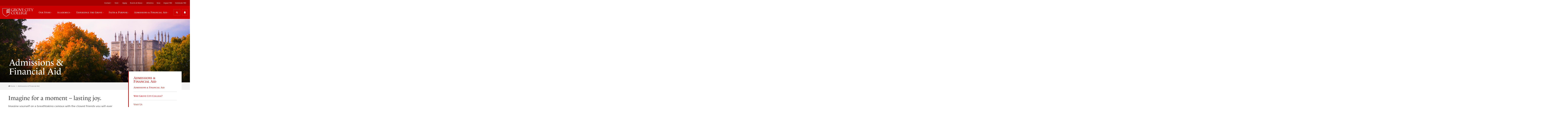

--- FILE ---
content_type: text/html; charset=utf-8
request_url: https://www.gcc.edu/Home/Admissions-Financial-Aid/financialaid
body_size: 86950
content:
<!DOCTYPE html>
<html  lang="en-US">
<head id="Head"><meta content="text/html; charset=UTF-8" http-equiv="Content-Type" />

<meta name="viewport" content="width=device-width, initial-scale=1.0">

<link rel="stylesheet" href="https://use.typekit.net/ici6coc.css">

<link rel="stylesheet" href="https://use.fontawesome.com/4fae62d6ea.css">

<!-- begin CBE code -->
<script>
    (function(a,b,c,d,e,f,g) {
    a[e] = a[e] || function() {(a[e].q = a[e].q || []).push(arguments)};f=b.createElement(c);
    g=b.getElementsByTagName(c)[0];f.async=1;f.src=d+"/cbe/cbe.js";g.parentNode.insertBefore(f,g);
    })(window,document,"script","https://cbe.capturehighered.net","_cbe");

    _cbe("create","e0d51135");
    _cbe("log","pageview");
</script>
<!-- end CBE code -->

<!-- Google Tag Manager -->
<script>(function(w,d,s,l,i){w[l]=w[l]||[];w[l].push({'gtm.start':
new Date().getTime(),event:'gtm.js'});var f=d.getElementsByTagName(s)[0],
j=d.createElement(s),dl=l!='dataLayer'?'&l='+l:'';j.async=true;j.src=
'https://www.googletagmanager.com/gtm.js?id='+i+dl;f.parentNode.insertBefore(j,f);
})(window,document,'script','dataLayer','GTM-P2XJBWZ');</script>
<!-- End Google Tag Manager -->

<!-- Google tag (gtag.js) -->
<script async src="https://www.googletagmanager.com/gtag/js?id=G-SDG851JYLH"></script>
<script>
  window.dataLayer = window.dataLayer || [];
  function gtag(){dataLayer.push(arguments);}
  gtag('js', new Date());

  gtag('config', 'G-SDG851JYLH');
</script>
<!-- End Google tag (gtag.js) -->
<title>
	Admissions & Financial Aid
</title><meta id="MetaDescription" name="DESCRIPTION" content="You&#39;ll get more than what you pay for." /><meta id="MetaRobots" name="ROBOTS" content="INDEX, FOLLOW" /><link href="/Resources/Shared/stylesheets/dnndefault/7.0.0/default.css?cdv=1222" type="text/css" rel="stylesheet"/><link href="/Resources/Search/SearchSkinObjectPreview.css?cdv=1222" type="text/css" rel="stylesheet"/><link href="/Portals/_default/skins/grove/skin.css?cdv=1222" type="text/css" rel="stylesheet"/><link href="/DesktopModules/EasyDNNnews/Templates/_default/Ozone/Ozone.css?cdv=1222" type="text/css" rel="stylesheet"/><link href="/Portals/0/portal.css?cdv=1222" type="text/css" rel="stylesheet"/><link href="/Portals/_default/skins/grove/DDRMenu/breadcrumb/breadcrumb.css?cdv=1222" type="text/css" rel="stylesheet"/><link href="/DesktopModules/EasyDNNNews/static/rateit/css/rateit.css?cdv=1222" type="text/css" rel="stylesheet"/><link href="/DesktopModules/EasyDNNNews/static/common/common.css?cdv=1222" type="text/css" rel="stylesheet"/><script src="/DesktopModules/EasyDNNNews/static/eds_jquery/eds_jq.js?cdv=1222" type="text/javascript"></script><script src="/Resources/libraries/jQuery/03_05_01/jquery.js?cdv=1222" type="text/javascript"></script><script src="/Resources/libraries/jQuery-Migrate/03_02_00/jquery-migrate.js?cdv=1222" type="text/javascript"></script><script src="/Resources/libraries/jQuery-UI/01_12_01/jquery-ui.js?cdv=1222" type="text/javascript"></script><link rel='SHORTCUT ICON' href='/Portals/0/favicon2.ico?ver=YAYNUauHSRuGuyTHR0TUjA%3d%3d' type='image/x-icon' /><meta name="eds__GmapsInitData" content="{&quot;instanceGlobal&quot;:&quot;EasyDnnSolutions1_1_instance&quot;,&quot;google&quot;:{&quot;maps&quot;:{&quot;api&quot;:{&quot;key&quot;:&quot;&quot;,&quot;libraries&quot;:[&quot;geometry&quot;,&quot;places&quot;]}}}}" /><script async type='text/javascript' src='https://dnnapi.com/analytics/js/2026256.js'></script><meta name="viewport" content="initial-scale=1.0,width=device-width" /></head>
<body id="Body">
    
    <form method="post" action="/Home/Admissions-Financial-Aid/financialaid" id="Form" enctype="multipart/form-data">
<div class="aspNetHidden">
<input type="hidden" name="__EVENTTARGET" id="__EVENTTARGET" value="" />
<input type="hidden" name="__EVENTARGUMENT" id="__EVENTARGUMENT" value="" />
<input type="hidden" name="__VIEWSTATE" id="__VIEWSTATE" value="r40cbSx1em726Mk7KLUGKgSXXnKpR9qj+wSbyaHLTk0cJrYYwAoN5f9v6q5tTXGww4aAYlz25rGQmxD28Ja3pLrvBAJHlKob/7R8TjTCppTjXwdL/CAP4m5z49AE2oHR4z1m1i/2KWiNjYe/nC+um0tj70C2H7A0Rl8vgN7+3BpcBwFKVLbGwu/hlIrRovl6jgWtvoCYI9HhTF8/u2CZRfohlp0g7L9Qs+k3Tjx+DfRFGvvqGLjcl7ExrRc+qrilvIwmEcCiNs73kZxkrM8KCVDebv7T34Q/PZNm9mVMa2aML4Nswae4kxZujvCozyltahXY1NKBLl7+oTKeorozBM1z4P7ASXLUX1VUNPfND3O2L8GwaIkWnVSMgc8Pk/UgNIme055z03ycrkDrkj5mBYWcbfk=" />
</div>

<script type="text/javascript">
//<![CDATA[
var theForm = document.forms['Form'];
if (!theForm) {
    theForm = document.Form;
}
function __doPostBack(eventTarget, eventArgument) {
    if (!theForm.onsubmit || (theForm.onsubmit() != false)) {
        theForm.__EVENTTARGET.value = eventTarget;
        theForm.__EVENTARGUMENT.value = eventArgument;
        theForm.submit();
    }
}
//]]>
</script>


<script src="/WebResource.axd?d=pynGkmcFUV0HBrEA_6dLNjkIOw0VpiNUBwt2OjmVqJcwBiO-FGHDmmBQHTM1&amp;t=638285921964787378" type="text/javascript"></script>


<script src="/ScriptResource.axd?d=NJmAwtEo3Io-YqBJ9v2sLVXnv6nko9rO5nvujHlTNskRouLI_O-P_p4lf-x1MT_2wiQO6ditr3FQX0N3fILSdqlhLfDdvoZs3NVBwBAH3BKLQ843Pa2ozl8cv7yORbSuf8baMg2&amp;t=13798092" type="text/javascript"></script>
<script src="/ScriptResource.axd?d=dwY9oWetJoK3AbdxoJPqoljy77W6aSoInOUiFM43e_16lpQsOAPwF9MuZqnKYTmo3-5foz6nMoFQ-z2cRIuwhsH4fEU57iWMyweMKYmV95q__Kj1EtB1gFBSuG2zcA-pLIGsTFHI7Z7NSz7R0&amp;t=13798092" type="text/javascript"></script>
<div class="aspNetHidden">

	<input type="hidden" name="__VIEWSTATEGENERATOR" id="__VIEWSTATEGENERATOR" value="CA0B0334" />
	<input type="hidden" name="__VIEWSTATEENCRYPTED" id="__VIEWSTATEENCRYPTED" value="" />
	<input type="hidden" name="__EVENTVALIDATION" id="__EVENTVALIDATION" value="uvFJQVley/vKJ9NSCH3MSOv1bkucPzf4uXI493+eWoWnXc9vOw0kUHHYIfm1Ng55nVRt0Farc//9bsjwkKAKGzd8xOogUvJAMFU8JxEXCi090QUoQFOPiRp5GnDxXWfz9yA/3YWx8a+/U6sJ7mQdAHwppp0=" />
</div><script src="/js/dnn.js?cdv=1222" type="text/javascript"></script><script src="/js/dnn.modalpopup.js?cdv=1222" type="text/javascript"></script><script src="/js/dnncore.js?cdv=1222" type="text/javascript"></script><script src="/Resources/Search/SearchSkinObjectPreview.js?cdv=1222" type="text/javascript"></script><script src="/js/dnn.servicesframework.js?cdv=1222" type="text/javascript"></script><script src="/DesktopModules/EasyDNNNews/static/rateit/js/jquery.rateit_2.2.js?cdv=1222" type="text/javascript"></script><script src="/DesktopModules/EasyDNNNews/static/EasyDnnSolutions/EasyDnnSolutions_1.1_2.2.js?cdv=1222" type="text/javascript"></script>
<script type="text/javascript">
//<![CDATA[
Sys.WebForms.PageRequestManager._initialize('ScriptManager', 'Form', [], [], [], 90, '');
//]]>
</script>

        
        
        



<!-- Google Tag Manager (noscript) -->
<noscript>
<iframe src="https://www.googletagmanager.com/ns.html?id=GTM-P2XJBWZ" height="0" width="0" style="display:none;visibility:hidden"></iframe>
</noscript>
<!-- End Google Tag Manager (noscript) -->

<div class="overflow">
    <header>
    <div class="secondary">
        <div class="wrapper">
            <a href="/" class="logo">
                <img src="/Portals/0/gcc-logo-primary-1x.png" alt="logo" class="logo__img" />
            </a>
            <!-- Secondary Navigation -->
            <!-- Secondary Navigation -->

<nav class="secondary__nav">
    <ul class="secondary__list">
  <li class="secondary__item" data-state="inactive"><a class="secondary__link" data-state="inactive" href="https://www.gcc.edu/Info/Contact">Contact</a><ul class="secondary__list--child" style="display: none;">
      <li class="secondary__item--child"><a class="secondary__link--child" href="https://www.gcc.edu/Info/Contact/Request-Information">Request Information</a></li>
      <li class="secondary__item--child"><a class="secondary__link--child" href="https://www.gcc.edu/Info/Contact/Staff-Directory">Staff Directory</a></li>
      <li class="secondary__item--child"><a class="secondary__link--child" href="https://www.gcc.edu/Home/Academics/Faculty-Directory">Faculty Directory</a></li>
      <li class="secondary__item--child"><a class="secondary__link--child" href="https://www.gcc.edu/Utility/Offices/Offices-of-Marketing-Communications/Media-Kit">Media Kit</a></li>
      <li class="secondary__item--child"><a class="secondary__link--child" href="https://www.gcc.edu/Info/Contact">Contact Us</a></li>
    </ul>
  </li>
  <li class="secondary__item" data-state="inactive"><a class="secondary__link" data-state="inactive" href="https://www.gcc.edu/Info/Visit">Visit</a><ul class="secondary__list--child" style="display: none;">
      <li class="secondary__item--child"><a class="secondary__link--child" href="https://www.gcc.edu/Info/Visit">Visit Us</a></li>
      <li class="secondary__item--child"><a class="secondary__link--child" href="https://www.gcc.edu/Info/Visit/Daily-Visit-Options">Daily Visit Options</a></li>
      <li class="secondary__item--child"><a class="secondary__link--child" href="https://www.gcc.edu/Info/Visit/Open-Houses">Open Houses</a></li>
      <li class="secondary__item--child"><a class="secondary__link--child" href="https://www.youvisit.com/tour/grovecitycollege">Virtual Tour</a></li>
      <li class="secondary__item--child"><a class="secondary__link--child" href="https://www.gcc.edu/Info/Visit/Group-Visit">Group Visit</a></li>
      <li class="secondary__item--child"><a class="secondary__link--child" href="https://www.gcc.edu/Info/Visit/Summer-Camps">Summer Camps</a></li>
      <li class="secondary__item--child"><a class="secondary__link--child" href="https://www.gcc.edu/Info/Visit/Meet-us-on-the-road">Meet us on the road</a></li>
      <li class="secondary__item--child"><a class="secondary__link--child" href="https://www.gcc.edu/Info/Visit/Driving-Directions">Driving Directions</a></li>
      <li class="secondary__item--child"><a class="secondary__link--child" href="http://www.gcc.edu/Portals/0/GCC-CampusMap.pdf">Campus Map</a></li>
      <li class="secondary__item--child"><a class="secondary__link--child" href="https://www.gcc.edu/Info/Visit/Accommodations">Accommodations</a></li>
      <li class="secondary__item--child"><a class="secondary__link--child" href="https://www.gcc.edu/Info/Visit/Dining">Dining</a></li>
      <li class="secondary__item--child"><a class="secondary__link--child" href="https://www.gcc.edu/Info/Visit/Regional-Attractions">Regional Attractions</a></li>
    </ul>
  </li>
  <li class="secondary__item" data-state="inactive"><a class="secondary__link" data-state="inactive" href="https://www.gcc.edu/Home/Admissions-Financial-Aid/Applying-to-Grove-City-College">Apply</a></li>
  <li class="secondary__item" data-state="inactive"><a class="secondary__link" data-state="inactive" href="https://www.gcc.edu/Info/Events-News">Events &amp; News</a><ul class="secondary__list--child" style="display: none;">
      <li class="secondary__item--child"><a class="secondary__link--child" href="https://www.gcc.edu/Info/Events-News">Events &amp; News</a></li>
      <li class="secondary__item--child"><a class="secondary__link--child" href="http://alumni.gcc.edu/s/1472/17/events.aspx?sid=1472&amp;gid=1&amp;pgid=1266">Alumni &amp; Friends Events</a></li>
      <li class="secondary__item--child"><a class="secondary__link--child" href="https://www.gcc.edu/Info/Events-News/Calendar">Calendar</a></li>
      <li class="secondary__item--child"><a class="secondary__link--child" href="https://www.gcc.edu/Info/Visit/Open-Houses">Open Houses</a></li>
      <li class="secondary__item--child"><a class="secondary__link--child" href="https://www.gcc.edu/Info/Events-News/Commencement-2026">Commencement 2026</a></li>
      <li class="secondary__item--child"><a class="secondary__link--child" href="https://www.gcc.edu/Info/Events-News/Commencement-Archive">Commencement Archive</a></li>
      <li class="secondary__item--child"><a class="secondary__link--child" href="https://www.gcc.edu/Info/Events-News/Student-Publications">Student Publications</a></li>
      <li class="secondary__item--child"><a class="secondary__link--child" href="https://www.gcc.edu/Utility/Offices/Offices-of-Marketing-Communications/Media-Coverage">Media Coverage</a></li>
      <li class="secondary__item--child"><a class="secondary__link--child" href="https://www.gcc.edu/Info/Events-News/News-Releases">News Releases</a></li>
      <li class="secondary__item--child"><a class="secondary__link--child" href="https://issuu.com/grovecitycollege/stacks/99fbe0dc411946b391de90047c479d2e">GeDunk Alumni Magazine</a></li>
      <li class="secondary__item--child"><a class="secondary__link--child" href="https://www.gcc.edu/Info/Events-News/Live-Recorded-Events">Live &amp; Recorded Events</a></li>
      <li class="secondary__item--child"><a class="secondary__link--child" href="https://www.gcc.edu/Info/Events-News/Life-of-the-Mind-Lectures">Life of the Mind Lectures</a></li>
    </ul>
  </li>
  <li class="secondary__item" data-state="inactive"><a class="secondary__link" data-state="inactive" href="http://athletics.gcc.edu/">Athletics</a></li>
  <li class="secondary__item" data-state="inactive"><a class="secondary__link" data-state="inactive" href="https://securelb.imodules.com/s/1472/index.aspx?sid=1472&amp;gid=1&amp;pgid=683&amp;cid=1644">Give</a></li>
  <li class="secondary__item" data-state="inactive"><a class="secondary__link" data-state="inactive" href="https://www.giving.gcc.edu/s/1472/23/home.aspx">Impact 150</a></li>
  <li class="secondary__item" data-state="inactive"><a class="secondary__link" data-state="inactive" href="https://www.gcc.edu/Celebrate-150">Celebrate 150</a></li>
</ul>
</nav>
        </div>
    </div>

    <div class="primary">
        <div class="wrapper">
            <a href="/" class="logo">
                <img src="/Portals/0/gcc-logo-primary-1x.png" alt="logo" class="logo__img" />
            </a>

            <!-- Primary Navigation -->
            <!-- Primary Navigation -->

<nav class="primary__nav">
    <ul class="primary__list">
  <div class="close-btn" data-state="inactive"><img srcset="/Portals/0/Images/close-icon-1x.png, /Portals/0/Images/close-icon-2x.png 2x" src="/Portals/0/Images/close-icon-1x.png.png" alt="close"></div>
  <li class="primary__item" data-state="inactive"><a class="primary__link" data-state="inactive" href="https://www.gcc.edu/Home/Our-Story">Our Story</a><div class="primary__list-wrapper" style="display: none;">
      <div class="primary__list-wrapper--child">
        <div class="primary__callout">
          <div class="primary__callout-title">Our Story</div>
          <div class="primary__callout-desc">Built on American values.</div><a class="btn-primary" href="https://www.gcc.edu/Home/Our-Story">
                                    Learn More
                                </a></div>
        <ul class="primary__list--child" style="display: none;">
          <li class="primary__item--child"><a class="primary__link--child" href="https://www.gcc.edu/Home/Our-Story/Distinctives">Our Distinctives</a></li>
          <li class="primary__item--child"><a class="primary__link--child" href="https://www.gcc.edu/Home/Our-Story/History">History</a></li>
          <li class="primary__item--child"><a class="primary__link--child" href="https://www.gcc.edu/Home/Our-Story/Faith-Freedom">Faith &amp; Freedom</a></li>
          <li class="primary__item--child"><a class="primary__link--child" href="https://www.gcc.edu/Home/Our-Story/By-the-Numbers">By the Numbers</a></li>
          <li class="primary__item--child"><a class="primary__link--child" href="https://www.gcc.edu/Home/Our-Story/Leadership-Teams">Leadership Teams</a></li>
          <li class="primary__item--child"><a class="primary__link--child" href="http://alumni.gcc.edu/s/1472/17/interior.aspx?sid=1472&amp;gid=1&amp;pgid=794">Our Alumni</a></li>
          <li class="primary__item--child"><a class="primary__link--child" href="https://www.gcc.edu/Home/Our-Story/The-Institute-for-Faith-Freedom">The Institute for Faith &amp; Freedom</a></li>
          <li class="primary__item--child"><a class="primary__link--child" href="https://www.gcc.edu/Center-Entrepreneurship-Innovation">Center for Entrepreneurship + Innovation</a></li>
          <li class="primary__item--child"><a class="primary__link--child" href="https://www.gcc.edu/Home/Our-Story/Center-for-Rural-Ministry">Center for Rural Ministry</a></li>
        </ul>
      </div>
    </div>
  </li>
  <li class="primary__item" data-state="inactive"><a class="primary__link" data-state="inactive" href="https://www.gcc.edu/Home/Academics">Academics</a><div class="primary__list-wrapper" style="display: none;">
      <div class="primary__list-wrapper--child">
        <div class="primary__callout">
          <div class="primary__callout-title">Academics</div>
          <div class="primary__callout-desc">Educating the entire you.</div><a class="btn-primary" href="https://www.gcc.edu/Home/Academics">
                                    Learn More
                                </a></div>
        <ul class="primary__list--child" style="display: none;">
          <li class="primary__item--child"><a class="primary__link--child" href="https://www.gcc.edu/Home/Academics/Majors-Departments">Majors &amp; Departments</a></li>
          <li class="primary__item--child"><a class="primary__link--child" href="https://www.gcc.edu/Home/Academics/Grad-School-Prep">Grad School Prep</a></li>
          <li class="primary__item--child"><a class="primary__link--child" href="https://www.gcc.edu/Home/Academics/Study-Abroad-Programs">Study Abroad Programs</a></li>
          <li class="primary__item--child"><a class="primary__link--child" href="https://www.gcc.edu/Home/Academics/Graduate-Online-Programs">Graduate &amp; Online Programs</a></li>
          <li class="primary__item--child"><a class="primary__link--child" href="https://www.gcc.edu/Home/Academics/Faculty-Directory">Faculty Directory</a></li>
          <li class="primary__item--child"><a class="primary__link--child" href="https://www.gcc.edu/Home/Academics/Academic-Resource-Center">Academic Resource Center</a></li>
          <li class="primary__item--child"><a class="primary__link--child" href="https://www.gcc.edu/Home/Academics/Accreditations-Affiliations">Accreditations &amp; Affiliations</a></li>
          <li class="primary__item--child"><a class="primary__link--child" href="https://www.gcc.edu/Utility/Offices/Registrar/Transcript-Request">Request a Transcript</a></li>
          <li class="primary__item--child"><a class="primary__link--child" href="https://www.gcc.edu/Home/Admissions-Financial-Aid/Applying-to-Grove-City-College/How-To-Apply/Dual-Enrollment-Program">Dual Enrollment Program</a></li>
          <li class="primary__item--child"><a class="primary__link--child" href="https://www.gcc.edu/Utility/Offices/Registrar/Undergraduate-Online-Courses">Online Courses</a></li>
        </ul>
      </div>
    </div>
  </li>
  <li class="primary__item" data-state="inactive"><a class="primary__link" data-state="inactive" href="https://www.gcc.edu/Home/Experience-the-Grove">Experience the Grove</a><div class="primary__list-wrapper" style="display: none;">
      <div class="primary__list-wrapper--child">
        <div class="primary__callout">
          <div class="primary__callout-title">Experience the Grove</div>
          <div class="primary__callout-desc">A community so unique, we have our own name.</div><a class="btn-primary" href="https://www.gcc.edu/Home/Experience-the-Grove">
                                    Learn More
                                </a></div>
        <ul class="primary__list--child" style="display: none;">
          <li class="primary__item--child"><a class="primary__link--child" href="https://www.gcc.edu/Home/Experience-the-Grove/Organizations-Clubs">Organizations &amp; Clubs</a></li>
          <li class="primary__item--child"><a class="primary__link--child" href="https://www.gcc.edu/Home/Experience-the-Grove/Campus-Life">Campus Life</a></li>
          <li class="primary__item--child"><a class="primary__link--child" href="http://athletics.gcc.edu/">Athletics</a></li>
          <li class="primary__item--child"><a class="primary__link--child" href="https://www.gcc.edu/Home/Experience-Grove/Facilities">Facilities</a></li>
          <li class="primary__item--child"><a class="primary__link--child" href="https://www.youvisit.com/tour/grovecitycollege">Virtual Tour</a></li>
        </ul>
      </div>
    </div>
  </li>
  <li class="primary__item" data-state="inactive"><a class="primary__link" data-state="inactive" href="https://www.gcc.edu/Home/Faith-Purpose">Faith &amp; Purpose</a><div class="primary__list-wrapper" style="display: none;">
      <div class="primary__list-wrapper--child">
        <div class="primary__callout">
          <div class="primary__callout-title">Faith &amp; Purpose</div>
          <div class="primary__callout-desc">Who will you become?</div><a class="btn-primary" href="https://www.gcc.edu/Home/Faith-Purpose">
                                    Learn More
                                </a></div>
        <ul class="primary__list--child" style="display: none;">
          <li class="primary__item--child"><a class="primary__link--child" href="https://www.gcc.edu/Home/Faith-Purpose/Christian-Formation">Christian Formation</a></li>
          <li class="primary__item--child"><a class="primary__link--child" href="https://www.gcc.edu/Home/Faith-Purpose/Find-Your-Calling">Find Your Calling</a></li>
          <li class="primary__item--child"><a class="primary__link--child" href="https://vimeo.com/showcase/11072383">Chapel Livestream</a></li>
          <li class="primary__item--child"><a class="primary__link--child" href="https://www.gcc.edu/Home/Our-Story/Faith-Freedom/Vision-Mission-Values">Vision, Mission &amp; Values</a></li>
          <li class="primary__item--child"><a class="primary__link--child" href="https://www.gcc.edu/Home/Our-Story/Faith-Freedom/Statement-of-Faith">Statement of Faith</a></li>
        </ul>
      </div>
    </div>
  </li>
  <li data-state="inactive" class="current"><a class="primary__link" data-state="inactive" href="https://www.gcc.edu/Home/Admissions-Financial-Aid">Admissions &amp; Financial Aid</a><div class="primary__list-wrapper" style="display: none;">
      <div class="primary__list-wrapper--child">
        <div class="primary__callout">
          <div class="primary__callout-title">Admissions &amp; Financial Aid</div>
          <div class="primary__callout-desc">You'll get more than what you pay for.</div><a class="btn-primary" href="https://www.gcc.edu/Home/Admissions-Financial-Aid">
                                    Learn More
                                </a></div>
        <ul class="primary__list--child" style="display: none;">
          <li class="primary__item--child"><a class="primary__link--child" href="https://www.gcc.edu/Home/Admissions-Financial-Aid">Admissions &amp; Financial Aid</a></li>
          <li class="primary__item--child"><a class="primary__link--child" href="https://www.gcc.edu/Home/Our-Story/Our-Distinctives/Why-Grove-City-College">Why Grove City College?</a></li>
          <li class="primary__item--child"><a class="primary__link--child" href="https://www.gcc.edu/Info/Visit">Visit Us</a></li>
          <li class="primary__item--child"><a class="primary__link--child" href="https://www.gcc.edu/Home/Admissions-Financial-Aid/Financial-Aid-Scholarships">Financial Aid &amp; Scholarships</a></li>
          <li class="primary__item--child"><a class="primary__link--child" href="https://www.gcc.edu/Home/Admissions-Financial-Aid/Applying-to-Grove-City-College">Applying to Grove City College</a></li>
          <li class="primary__item--child"><a class="primary__link--child" href="https://www.gcc.edu/Utility/Info-For/New-Students/Accepted-Students">Accepted Students</a></li>
          <li class="primary__item--child"><a class="primary__link--child" href="https://www.gcc.edu/Home/Admissions-Financial-Aid/Applying-to-Grove-City-College/How-To-Apply/Dual-Enrollment-Program">Dual Enrollment Program</a></li>
          <li class="primary__item--child"><a class="primary__link--child" href="https://www.gcc.edu/Utility/Offices/Registrar/Undergraduate-Online-Courses">Online Courses</a></li>
          <li class="primary__item--child"><a class="primary__link--child" href="https://www.gcc.edu/Home/Admissions-Financial-Aid/College-Search-Resources">College Search Resources</a></li>
          <li class="primary__item--child"><a class="primary__link--child" href="https://www.gcc.edu/Home/Admissions-Financial-Aid/Meet-the-Admissions-Staff">Meet the Admissions Staff</a></li>
        </ul>
      </div>
    </div>
  </li>
</ul>
</nav>
            <div class="search-utility-wrapper">
                <div id="dnn_HeaderSearchUtilityPane"><div class="DnnModule DnnModule-DNN_HTML DnnModule-1670 DnnVersionableControl"><a name="1670"></a><div id="dnn_ctr1670_ContentPane" class="clearfix module-clean"><!-- Start_Module_1670 --><div id="dnn_ctr1670_ModuleContent" class="DNNModuleContent ModDNNHTMLC">
	<div id="dnn_ctr1670_HtmlModule_lblContent"><div class="search-btn search-utility__btn" data-state="inactive">
	<i class="fa fa-search" aria-hidden="true"></i>
	<span class="search-btn__label">Search</span>
</div>
<div class="utility-btn" data-state="inactive">
	<i class="fa fa-user" aria-hidden="true"></i>
</div>
<div class="utility-btn-mobile search-utility__btn" data-state="inactive">
	<i class="fa fa-user" aria-hidden="true"></i>
</div>
<div class="menu-btn utility-btn-mobile search-utility__btn" data-state="inactive">
	<i class="fa fa-bars" aria-hidden="true"></i>
</div></div>




</div><!-- End_Module_1670 --></div>

















</div></div>
            </div>
        </div>
    </div>

    <!-- searchbox -->
    <div class="searchbox" role="search" data-state="inactive">
        <div class="wrapper">
            <label for="search_term" class="searchbox__label">Site Search</label>
            <span id="dnn_dnnSearch_ClassicSearch">
    
    
    <span class="searchInputContainer" data-moreresults="See More Results" data-noresult="No Results Found">
        <input name="dnn$dnnSearch$txtSearch" type="text" maxlength="255" size="20" id="dnn_dnnSearch_txtSearch" class="NormalTextBox" aria-label="Search" autocomplete="off" placeholder="Search..." />
        <a class="dnnSearchBoxClearText" title="Clear search text"></a>
    </span>
    <a id="dnn_dnnSearch_cmdSearch" class="SkinObject" href="javascript:__doPostBack(&#39;dnn$dnnSearch$cmdSearch&#39;,&#39;&#39;)">Search</a>
</span>


<script type="text/javascript">
    $(function() {
        if (typeof dnn != "undefined" && typeof dnn.searchSkinObject != "undefined") {
            var searchSkinObject = new dnn.searchSkinObject({
                delayTriggerAutoSearch : 400,
                minCharRequiredTriggerAutoSearch : 2,
                searchType: 'S',
                enableWildSearch: true,
                cultureCode: 'en-US',
                portalId: -1
                }
            );
            searchSkinObject.init();
            
            
            // attach classic search
            var siteBtn = $('#dnn_dnnSearch_SiteRadioButton');
            var webBtn = $('#dnn_dnnSearch_WebRadioButton');
            var clickHandler = function() {
                if (siteBtn.is(':checked')) searchSkinObject.settings.searchType = 'S';
                else searchSkinObject.settings.searchType = 'W';
            };
            siteBtn.on('change', clickHandler);
            webBtn.on('change', clickHandler);
            
            
        }
    });
</script>

            <div id="dnn_HeaderQuickLinksPane"><div class="DnnModule DnnModule-DNN_HTML DnnModule-1684 DnnVersionableControl"><a name="1684"></a><div id="dnn_ctr1684_ContentPane" class="clearfix module-clean"><!-- Start_Module_1684 --><div id="dnn_ctr1684_ModuleContent" class="DNNModuleContent ModDNNHTMLC">
	<div id="dnn_ctr1684_HtmlModule_lblContent"><ul class="quick-links">
	<li class="quick-links__item">
	Top Searches:
	</li>
	<li class="quick-links__item">
	<a class="quick-links__link" href="/Home/Academics/Majors-Departments">
	Programs
	</a>
	</li>
	<li class="quick-links__item">
	<a class="quick-links__link" href="http://athletics.gcc.edu/" target="_blank">
	Athletics
	</a>
	</li>
	<li class="quick-links__item">
	<a class="quick-links__link" href="http://www.youvisit.com/tour/grovecitycollege?tourid=tour1_10_05_15_71415&pl=v&m_prompt=1" target="_blank">
	Virtual Tour
	</a>
	</li>
	<li class="quick-links__item">
	<a class="quick-links__link" href="/Home/Academics/Faculty-Directory">
	Faculty Directory
	</a>
	</li>
</ul></div>




</div><!-- End_Module_1684 --></div>

















</div></div>
        </div>
    </div>

    <div class="utility">
        <div class="wrapper">
            <!-- Utility Navigation -->
            <!-- Utility Navigation -->

<nav class="utility__nav">
	<ul class="utility__list" data-state="active">
  <div class="close-btn" data-state="inactive"><img srcset="/Portals/0/Images/close-icon-1x.png, /Portals/0/Images/close-icon-2x.png 2x" src="/Portals/0/Images/close-icon-1x.png.png" alt="close"></div>
  <li class="utility__item" data-state="inactive"><a class="utility__link" data-state="inactive" href="https://www.gcc.edu/Utility/Portals">Portals</a><ul class="utility__list--child">
      <li class="utility__item--child"><a class="utility__link--child" href="https://my.gcc.edu/ics">My GCC</a></li>
      <li class="utility__item--child"><a class="utility__link--child" href="http://alumni.gcc.edu/s/1472/start.aspx">Alumni Login</a></li>
    </ul>
  </li>
  <li class="utility__item" data-state="inactive"><a class="utility__link" data-state="inactive" href="https://www.gcc.edu/Utility/Info-For">Info For</a><ul class="utility__list--child">
      <li class="utility__item--child"><a class="utility__link--child" href="https://www.gcc.edu/Utility/Info-For/Parents-Guardians">Parents &amp; Guardians</a></li>
      <li class="utility__item--child"><a class="utility__link--child" href="http://alumni.gcc.edu/s/1472/start.aspx">Alumni &amp; Friends</a></li>
      <li class="utility__item--child"><a class="utility__link--child" href="http://www.giving.gcc.edu">Donors</a></li>
      <li class="utility__item--child"><a class="utility__link--child" href="https://www.gcc.edu/Utility/Info-For/Educators">Educators</a></li>
      <li class="utility__item--child"><a class="utility__link--child" href="https://www.gcc.edu/Utility/Info-For/Employers">Employers</a></li>
      <li class="utility__item--child"><a class="utility__link--child" href="https://www.gcc.edu/Utility/Info-For/New-Students">New Students</a></li>
    </ul>
  </li>
  <li class="utility__item" data-state="inactive"><a class="utility__link" data-state="inactive" href="https://www.gcc.edu/Utility/Offices">Offices</a><ul class="utility__list--child">
      <li class="utility__item--child"><a class="utility__link--child" href="https://www.gcc.edu/Utility/Offices/Institutional-Advancement">Institutional Advancement</a></li>
      <li class="utility__item--child"><a class="utility__link--child" href="https://www.gcc.edu/Utility/Offices/Bookstore">Bookstore</a></li>
      <li class="utility__item--child"><a class="utility__link--child" href="https://www.gcc.edu/Utility/Offices/Registrar">Registrar</a></li>
      <li class="utility__item--child"><a class="utility__link--child" href="https://www.gcc.edu/Utility/Offices/Office-of-Admissions">Office of Admissions</a></li>
      <li class="utility__item--child"><a class="utility__link--child" href="https://www.gcc.edu/Utility/Offices/Office-of-Financial-Aid">Office of Financial Aid</a></li>
      <li class="utility__item--child"><a class="utility__link--child" href="https://www.gcc.edu/Utility/Offices/Office-of-Career-Services">Office of Career Services</a></li>
      <li class="utility__item--child"><a class="utility__link--child" href="https://www.gcc.edu/Utility/Offices/Stan-Karen-Johnson-Office-of-Global-Programs">Stan &amp; Karen Johnson Office of Global Programs</a></li>
      <li class="utility__item--child"><a class="utility__link--child" href="https://www.gcc.edu/Utility/Offices/Imago-Dei-Office">Imago Dei Office</a></li>
      <li class="utility__item--child"><a class="utility__link--child" href="https://www.gcc.edu/Utility/Offices/Offices-of-Marketing-Communications">Offices of Marketing &amp; Communications</a></li>
      <li class="utility__item--child"><a class="utility__link--child" href="https://www.gcc.edu/Utility/Offices/Information-Technology-Services">Information Technology Services (ITS)</a></li>
      <li class="utility__item--child"><a class="utility__link--child" href="https://www.gcc.edu/Utility/Offices/Residence-Life">Residence Life</a></li>
      <li class="utility__item--child"><a class="utility__link--child" href="https://www.gcc.edu/Utility/Offices/Zerbe-Health-Wellness-Center">Zerbe Health &amp; Wellness Center</a></li>
      <li class="utility__item--child"><a class="utility__link--child" href="https://www.gcc.edu/Utility/Offices/Counseling-Center">Counseling Center</a></li>
    </ul>
  </li>
</ul>
</nav>
        </div>
    </div>

</header>
    <main class="landing-page">	
        <!-- Hero -->
        <section>
            <div class="hero">
                <div id="dnn_BasicPageHeroPane"><div class="DnnModule DnnModule-Visualizer DnnModule-1875 DnnVersionableControl"><a name="1875"></a><div id="dnn_ctr1875_ContentPane" class="clearfix module-clean"><!-- Start_Module_1875 --><div id="dnn_ctr1875_ModuleContent" class="DNNModuleContent ModVisualizerC">
	<div id="dnn_ctr1875_View_ScopeWrapper" data-mid="1875" data-vid="6bbe01b5-9c3f-4c76-b6e6-389540a01e67" data-dnn-content-items="{&quot;vi&quot;:&quot;6bbe01b5-9c3f-4c76-b6e6-389540a01e67&quot;,&quot;ci&quot;:[&quot;ce1c1f9f-f0f0-49e6-bd5c-29b0c6f8f768&quot;]}"><picture class="hero__picture">    <source srcset="https://www.gcc.edu/LinkClick.aspx?fileticket=_KteU0_cRPk%3d&amp;portalid=0" media="(max-width: 360px)">    <img srcset="https://www.gcc.edu/LinkClick.aspx?fileticket=ClrXmSDqgic%3d&amp;portalid=0" alt="Alt"></picture><div class="content">    <div class="hero__copy">        <h1 class="hero__copy__headline">Admissions &amp; Financial Aid</h1>    </div></div></div>
</div><!-- End_Module_1875 --></div>

















</div></div>
            </div>
        </section>

        <nav class="breadcrumbs">
    <div class="wrapper">
        <ul class="breadcrumbs__list">
  <li class="breadcrumbs__item"><a href="https://www.gcc.edu/" class="breadcrumbs__link">Home</a></li>
  <li class="breadcrumbs__item"><a href="https://www.gcc.edu/Home/Admissions-Financial-Aid" class="breadcrumbs__link">Admissions &amp; Financial Aid</a></li>
</ul>
    </div>
</nav>


        <section class="content extra-bottom-padding">
            <!-- sidebar -->
            <aside class="sidebar sidebar--top-level sticky">
                <ul class="sidebar__list">
                    <li class="sidebar__item">
                        <a class="sidebar__link" data-state="inactive" href="http://www.gcc.edu/Home/Admissions-Financial-Aid/financialaid">Admissions & Financial Aid</a>
                        <button class="sidebar__link--toggle sidebar__link--toggle--parent js-sidebar__link--toggle fa-toogle-arrow" data-state="inactive"></button>
                        <ul class="sidebar__list--child">
  <li class="sidebar__item--child"><a class="sidebar__link--child sidebar__link--child--parent" href="https://www.gcc.edu/Home/Admissions-Financial-Aid">Admissions &amp; Financial Aid</a><button class="sidebar__link--toggle js-sidebar__link--toggle fa-toogle-arrow" data-state="inactive"></button></li>
  <li class="sidebar__item--child"><a class="sidebar__link--child sidebar__link--child--parent" href="https://www.gcc.edu/Home/Our-Story/Our-Distinctives/Why-Grove-City-College">Why Grove City College?</a><button class="sidebar__link--toggle js-sidebar__link--toggle fa-toogle-arrow" data-state="inactive"></button></li>
  <li class="sidebar__item--child"><a class="sidebar__link--child sidebar__link--child--parent" href="https://www.gcc.edu/Info/Visit">Visit Us</a><button class="sidebar__link--toggle js-sidebar__link--toggle fa-toogle-arrow" data-state="inactive"></button></li>
  <li class="sidebar__item--child"><a class="sidebar__link--child sidebar__link--child--parent" href="https://www.gcc.edu/Home/Admissions-Financial-Aid/Financial-Aid-Scholarships">Financial Aid &amp; Scholarships</a><button class="sidebar__link--toggle js-sidebar__link--toggle fa-toogle-arrow" data-state="inactive"></button><ul class="sidebar__list--child-tertiary">
      <li class="sidebar__item--child-tertiary"><a class="sidebar__link--child-tertiary" href="https://www.gcc.edu/Home/Admissions-Financial-Aid/Financial-Aid-Scholarships/Types-Aid">Types of Aid</a></li>
      <li class="sidebar__item--child-tertiary"><a class="sidebar__link--child-tertiary" href="https://www.gcc.edu/Home/Admissions-Financial-Aid/Financial-Aid-Scholarships/How-We-Price-Differently">How We Price Differently</a></li>
      <li class="sidebar__item--child-tertiary"><a class="sidebar__link--child-tertiary" href="https://www.gcc.edu/Home/Admissions-Financial-Aid/Financial-Aid-Scholarships/Financial-Aid-Information">Financial Aid Information</a></li>
      <li class="sidebar__item--child-tertiary"><a class="sidebar__link--child-tertiary" href="https://www.gcc.edu/Home/Admissions-Financial-Aid/Financial-Aid-Scholarships/Statement-on-Federal-Funding">Statement on Federal Funding</a></li>
      <li class="sidebar__item--child-tertiary"><a class="sidebar__link--child-tertiary" href="https://www.gcc.edu/Home/Admissions-Financial-Aid/Financial-Aid-Scholarships/Cost-of-Attendance">Cost of Attendance</a></li>
      <li class="sidebar__item--child-tertiary"><a class="sidebar__link--child-tertiary" href="https://www.gcc.edu/Home/Admissions-Financial-Aid/Financial-Aid-Scholarships/Net-Price-Calculator">Net Price Calculator</a></li>
      <li class="sidebar__item--child-tertiary"><a class="sidebar__link--child-tertiary" href="https://www.gcc.edu/Home/Admissions-Financial-Aid/Financial-Aid-Scholarships/529-Plans">529 Plans</a></li>
      <li class="sidebar__item--child-tertiary"><a class="sidebar__link--child-tertiary" href="https://www.gcc.edu/Home/Admissions-Financial-Aid/Financial-Aid-Scholarships/Student-Accounts">Student Accounts</a></li>
      <li class="sidebar__item--child-tertiary"><a class="sidebar__link--child-tertiary" href="https://www.gcc.edu/Home/Admissions-Financial-Aid/Financial-Aid-Scholarships/No-Fee-Technology-Package">No-Fee Technology Package</a></li>
      <li class="sidebar__item--child-tertiary"><a class="sidebar__link--child-tertiary" href="https://www.gcc.edu/Home/Admissions-Financial-Aid/Financial-Aid-Scholarships/FAQ">FAQ</a></li>
    </ul>
  </li>
  <li class="sidebar__item--child"><a class="sidebar__link--child sidebar__link--child--parent" href="https://www.gcc.edu/Home/Admissions-Financial-Aid/Applying-to-Grove-City-College">Applying to Grove City College</a><button class="sidebar__link--toggle js-sidebar__link--toggle fa-toogle-arrow" data-state="inactive"></button><ul class="sidebar__list--child-tertiary">
      <li class="sidebar__item--child-tertiary"><a class="sidebar__link--child-tertiary" href="https://www.gcc.edu/Home/Admissions-Financial-Aid/Applying-to-Grove-City-College/How-To-Apply">How To Apply</a></li>
      <li class="sidebar__item--child-tertiary"><a class="sidebar__link--child-tertiary" href="https://www.gcc.edu/Info/Visit/Daily-Visit-Options/Interview">Schedule an Interview</a></li>
      <li class="sidebar__item--child-tertiary"><a class="sidebar__link--child-tertiary" href="https://www.gcc.edu/Info/Visit/Open-Houses">Open Houses</a></li>
      <li class="sidebar__item--child-tertiary"><a class="sidebar__link--child-tertiary" href="https://www.gcc.edu/Home/Admissions-Financial-Aid/Applying-to-Grove-City-College/Quick-Links">Quick Links</a></li>
    </ul>
  </li>
  <li class="sidebar__item--child"><a class="sidebar__link--child sidebar__link--child--parent" href="https://www.gcc.edu/Utility/Info-For/New-Students/Accepted-Students">Accepted Students</a><button class="sidebar__link--toggle js-sidebar__link--toggle fa-toogle-arrow" data-state="inactive"></button></li>
  <li class="sidebar__item--child"><a class="sidebar__link--child sidebar__link--child--parent" href="https://www.gcc.edu/Home/Admissions-Financial-Aid/Applying-to-Grove-City-College/How-To-Apply/Dual-Enrollment-Program">Dual Enrollment Program</a><button class="sidebar__link--toggle js-sidebar__link--toggle fa-toogle-arrow" data-state="inactive"></button><ul class="sidebar__list--child-tertiary">
      <li class="sidebar__item--child-tertiary"><a class="sidebar__link--child-tertiary" href="https://www.gcc.edu/Home/Admissions-Financial-Aid/Dual-Enrollment-Program/Dual-Enrollment-Annual-Course-List">Dual Enrollment Annual Course List</a></li>
    </ul>
  </li>
  <li class="sidebar__item--child"><a class="sidebar__link--child sidebar__link--child--parent" href="https://www.gcc.edu/Utility/Offices/Registrar/Undergraduate-Online-Courses">Online Courses</a><button class="sidebar__link--toggle js-sidebar__link--toggle fa-toogle-arrow" data-state="inactive"></button></li>
  <li class="sidebar__item--child"><a class="sidebar__link--child sidebar__link--child--parent" href="https://www.gcc.edu/Home/Admissions-Financial-Aid/College-Search-Resources">College Search Resources</a><button class="sidebar__link--toggle js-sidebar__link--toggle fa-toogle-arrow" data-state="inactive"></button><ul class="sidebar__list--child-tertiary">
      <li class="sidebar__item--child-tertiary"><a class="sidebar__link--child-tertiary" href="https://www.gcc.edu/Home/Admissions-Financial-Aid/College-Search-Resources/Get-to-know-Grove-City-College">Get to know Grove City College</a></li>
      <li class="sidebar__item--child-tertiary"><a class="sidebar__link--child-tertiary" href="https://www.gcc.edu/Home/Admissions-Financial-Aid/College-Search-Resources/Personalized-Visit-Options">Personalized Visit Options</a></li>
    </ul>
  </li>
  <li class="sidebar__item--child"><a class="sidebar__link--child sidebar__link--child--parent" href="https://www.gcc.edu/Home/Admissions-Financial-Aid/Meet-the-Admissions-Staff">Meet the Admissions Staff</a><button class="sidebar__link--toggle js-sidebar__link--toggle fa-toogle-arrow" data-state="inactive"></button></li>
</ul>
                    </li>
                </ul>
               
            </aside>

            <!-- start content -->
            <!-- Intro Copy -->
            <section class="content--sidebar no-top-padding">
                <div class="wrapper">
                    <div class="intro-copy">
                        <div id="dnn_ContentPane"><div class="DnnModule DnnModule-Visualizer DnnModule-1876 DnnVersionableControl"><a name="1876"></a><div id="dnn_ctr1876_ContentPane" class="clearfix module-clean"><!-- Start_Module_1876 --><div id="dnn_ctr1876_ModuleContent" class="DNNModuleContent ModVisualizerC">
	<div id="dnn_ctr1876_View_ScopeWrapper" data-mid="1876" data-vid="5cb03ea6-ff63-4315-91f0-91c1f5ed5a05" data-dnn-content-items="{&quot;vi&quot;:&quot;5cb03ea6-ff63-4315-91f0-91c1f5ed5a05&quot;,&quot;ci&quot;:[&quot;e1c32ffe-21c3-404d-85a6-8dd011cd39b5&quot;]}"><h2 class="intro-copy__headline">Imagine for a moment – lasting joy.</h2><p class="intro-copy__desc">    Imagine yourself on a breathtaking campus with the closest friends you will ever make. Your faith grows while exceptional faculty mentors encourage you to pursue Truth freely. Seniors share the news of their acceptances to distinguished graduate schools, and leading corporations are recruiting for interns and full-time employees at your nationally ranked career services office. <br /><br />As you discover your unique calling, you realize you are becoming equipped to impact God’s kingdom. Friends invite you to a mission trip info meeting, a conference championship game, a fine arts performance, a guest lecture, and a coffee house concert in the Student Union. Later, you attend student-led worship where moonlight streams through the stained glass, and you end your day enriched, stronger, joyful. You made the right college choice. Through four intentional years integrating faith, learning, and living, you are preparing for a lifetime of faithful focus and — ultimately — a life of lasting joy.<br /><br />We invite you to open the door by applying for admission, scholarships, and financial aid. As you enter this exciting time of exploration to find your purpose, we’re eager to see you thrive at Grove City College.</p></div>
</div><!-- End_Module_1876 --></div>

















</div><div class="DnnModule DnnModule-Visualizer DnnModule-4896 DnnVersionableControl"><a name="4896"></a><div id="dnn_ctr4896_ContentPane" class="clearfix module-clean"><!-- Start_Module_4896 --><div id="dnn_ctr4896_ModuleContent" class="DNNModuleContent ModVisualizerC">
	<div id="dnn_ctr4896_View_ScopeWrapper" data-mid="4896" data-vid="d5c460ed-aecb-4fb7-b63c-3c7037a3e679" data-dnn-content-items="{&quot;vi&quot;:&quot;d5c460ed-aecb-4fb7-b63c-3c7037a3e679&quot;,&quot;ci&quot;:[&quot;64c0301e-af8d-4af7-90af-276ccd726d11&quot;]}"><p><a class="btn-primary" href="/Home/Admissions-Financial-Aid/Applying-to-Grove-City-College">Apply</a><a class="btn-secondary" href="/info/visit">Visit</a></p></div>
</div><!-- End_Module_4896 --></div>

















</div></div>
                    </div>
                </div>
            </section>

            <!-- 1-column tout -->
            <section class="content--sidebar">
                <div class="wrapper">
                    <div class="row cards cards--2">
                        <div id="dnn_BasicPageSectionPane"><div class="DnnModule DnnModule-Visualizer DnnModule-4268 DnnVersionableControl"><a name="4268"></a><div id="dnn_ctr4268_ContentPane" class="clearfix module-clean"><!-- Start_Module_4268 --><div id="dnn_ctr4268_ModuleContent" class="DNNModuleContent ModVisualizerC">
	<div id="dnn_ctr4268_View_ScopeWrapper" data-mid="4268" data-vid="02aeaec8-43b0-4805-964c-fc52fda6ec69" data-dnn-content-items="{&quot;vi&quot;:&quot;02aeaec8-43b0-4805-964c-fc52fda6ec69&quot;,&quot;ci&quot;:[&quot;178e1c80-0d11-443d-822d-5423ca921298&quot;]}"><h3 class="tout__title">Student &amp; Alumni Stories</h3></div>
</div><!-- End_Module_4268 --></div>

















</div><div class="DnnModule DnnModule-Visualizer DnnModule-4847 DnnVersionableControl"><a name="4847"></a><div id="dnn_ctr4847_ContentPane" class="clearfix module-clean"><!-- Start_Module_4847 --><div id="dnn_ctr4847_ModuleContent" class="DNNModuleContent ModVisualizerC">
	<div id="dnn_ctr4847_View_ScopeWrapper" data-mid="4847" data-vid="72737f0f-4bad-4721-a01d-7eb452aff3a8" data-dnn-content-items="{&quot;vi&quot;:&quot;72737f0f-4bad-4721-a01d-7eb452aff3a8&quot;,&quot;ci&quot;:[&quot;8ebb260a-12b6-4494-a6d4-88bcee166690&quot;]}"><p><p>It’s easy to identify a Grover: they're pursuing their passions and calling in life. We’ve rounded up a few of our favorite student, alumni, and faculty stories of success and saved a spot for yours!</p><p><a href="/Home/Academics/Student-Alumni-Stories">Read more Student & Alumni Stories</a></p></p></div>
</div><!-- End_Module_4847 --></div>

















</div><div class="DnnModule DnnModule-EasyDNNnews DnnModule-1877"><a name="1877"></a><div id="dnn_ctr1877_ContentPane" class="clearfix module-clean"><!-- Start_Module_1877 --><div id="dnn_ctr1877_ModuleContent" class="DNNModuleContent ModEasyDNNnewsC">
	

<script type="text/javascript">
	/*<![CDATA[*/
	
	
	
	
	
	
	
	
	
	
	

	eds3_5_jq(function ($) {
		if (typeof edn_fluidvids != 'undefined')
			edn_fluidvids.init({
				selector: ['.edn_fluidVideo iframe'],
				players: ['www.youtube.com', 'player.vimeo.com']
			});
		
		
		

	});
	/*]]>*/
</script>



<div class="eds_news_module_1877 news eds_subCollection_news eds_news_Ozone eds_template_List_Article_Student_List eds_templateGroup_listArticleDefault eds_styleSwitchCriteria_module-1877">
	

	

	<div id="dnn_ctr1877_ViewEasyDNNNewsMain_ctl00_pnlListArticles">
		
		
		<!--ArticleRepeat:Before:-->
<div class="edn_1877_article_list_wrapper"><!--ArticleTemplate-->

<a href="https://www.gcc.edu/Home/Student-Alumni-Stories-template/Student-Detail/hayley-klinger-16" class="card t__shadow--hover">
    <div class="card__img">
      	
		<img src="/Portals/0/EasyDNNnews/Uploads/529/Management&Marketing-HaleyKlinger.jpg" alt="Hayley Klinger, '16">
      	
      	
    </div><!--/.card__img-->
    <div class="card__detail card__detail--story">
        <div class="card__detail--story__copy">
          
            <span class="card__detail--story__name">Hayley Klinger, '16</span>
            <br>
            <span class="card__detail--story__major">B.S. in Business Management, Minor in Sociology</span>
        </div>
    </div><!--/.card__detail-->
    <div class="card__btn">
        Read More<i class="fa fa-angle-right" aria-hidden="true"></i>
    </div><!--/.card__btn-->
</a><!--/.card-->

<!--ArticleTemplate-->

<a href="https://www.gcc.edu/Home/Student-Alumni-Stories-template/Student-Detail/evan-hangliter-19" class="card t__shadow--hover">
    <div class="card__img">
      	
		<img src="/Portals/0/EasyDNNnews/Uploads/525/Management&Marketing-EvanHangliter.jpg" alt="Evan Hangliter, '19">
      	
      	
    </div><!--/.card__img-->
    <div class="card__detail card__detail--story">
        <div class="card__detail--story__copy">
          
            <span class="card__detail--story__name">Evan Hangliter, '19</span>
            <br>
            <span class="card__detail--story__major">B.S. in Management, B.S. in Economics</span>
        </div>
    </div><!--/.card__detail-->
    <div class="card__btn">
        Read More<i class="fa fa-angle-right" aria-hidden="true"></i>
    </div><!--/.card__btn-->
</a><!--/.card-->

</div><!--ArticleRepeat:After:-->
 

		
	
	</div>

	

	
	
	
	
</div>










</div><!-- End_Module_1877 --></div>

















</div></div>
                    </div>
                </div>
            </section>
        </section>

        <section class="content no-top-padding">

    		<!-- start content -->

    		<!-- 1-column tout -->
    		<section class="content--sidebar">
    			<div class="wrapper">
                    <div class="column--1 tout">
                        <div id="dnn_BasicPageSection2Pane"><div class="DnnModule DnnModule-Visualizer DnnModule-1878 DnnVersionableControl"><a name="1878"></a><div id="dnn_ctr1878_ContentPane" class="clearfix module-clean"><!-- Start_Module_1878 --><div id="dnn_ctr1878_ModuleContent" class="DNNModuleContent ModVisualizerC">
	<div id="dnn_ctr1878_View_ScopeWrapper" data-mid="1878" data-vid="32508522-5655-47bf-9491-290ce542a485" data-dnn-content-items="{&quot;vi&quot;:&quot;32508522-5655-47bf-9491-290ce542a485&quot;,&quot;ci&quot;:[&quot;7072be0e-170b-4b64-94d3-fee50a3a5dd5&quot;]}"><h3 class="tout__title">Admissions</h3></div>
</div><!-- End_Module_1878 --></div>

















</div><div class="DnnModule DnnModule-Visualizer DnnModule-4271 DnnVersionableControl"><a name="4271"></a><div id="dnn_ctr4271_ContentPane" class="clearfix module-clean"><!-- Start_Module_4271 --><div id="dnn_ctr4271_ModuleContent" class="DNNModuleContent ModVisualizerC">
	<div id="dnn_ctr4271_View_ScopeWrapper" data-mid="4271" data-vid="15c5ec20-43d3-4a9d-a6f6-6947fd2fd72f" data-dnn-content-items="{&quot;vi&quot;:&quot;15c5ec20-43d3-4a9d-a6f6-6947fd2fd72f&quot;,&quot;ci&quot;:[&quot;714f1cea-f6ba-45b7-a11b-0b893f94c39c&quot;]}"><p></p><img src="https://www.gcc.edu/LinkClick.aspx?fileticket=_vDz2bZzWyg%3d&amp;portalid=0" alt=""><h4>Expect more than acceptance.</h4><p>At Grove City College, we don’t think of them as acceptance letters. Why? Because “acceptance” doesn’t begin to describe our relationship with students. The letter we send you is a personal invitation to find your purpose and learn within a faith community that promises to last a lifetime.</p><p>	<a class="btn-primary" href="/Home/Admissions-Financial-Aid/Applying-to-Grove-City-College">Applying to Grove City College</a></p></div>
</div><!-- End_Module_4271 --></div>

















</div></div>
                    </div>
                </div>
            </section>

            <section class="content--sidebar">
    			<div class="wrapper">
                    <div class="column--1 tout">
                        <div id="dnn_BasicPageSection3Pane"><div class="DnnModule DnnModule-Visualizer DnnModule-1881 DnnVersionableControl"><a name="1881"></a><div id="dnn_ctr1881_ContentPane" class="clearfix module-clean"><!-- Start_Module_1881 --><div id="dnn_ctr1881_ModuleContent" class="DNNModuleContent ModVisualizerC">
	<div id="dnn_ctr1881_View_ScopeWrapper" data-mid="1881" data-vid="018d91b8-de1e-44b0-884e-eda2c5fd5d29" data-dnn-content-items="{&quot;vi&quot;:&quot;018d91b8-de1e-44b0-884e-eda2c5fd5d29&quot;,&quot;ci&quot;:[&quot;96add82b-a252-4a59-aa2a-f899d370038f&quot;]}"><h3 class="tout__title">Financial Aid &amp; Scholarships</h3></div>
</div><!-- End_Module_1881 --></div>

















</div><div class="DnnModule DnnModule-Visualizer DnnModule-6533 DnnVersionableControl"><a name="6533"></a><div id="dnn_ctr6533_ContentPane" class="clearfix module-clean"><!-- Start_Module_6533 --><div id="dnn_ctr6533_ModuleContent" class="DNNModuleContent ModVisualizerC">
	<div id="dnn_ctr6533_View_ScopeWrapper" data-mid="6533" data-vid="fa334ac3-17ed-4904-bae1-bfb45d32e897" data-dnn-content-items="{&quot;vi&quot;:&quot;fa334ac3-17ed-4904-bae1-bfb45d32e897&quot;,&quot;ci&quot;:[&quot;8ed6c958-ed21-4113-ad2f-70df7322ee19&quot;]}"><p></p><img src="https://www.gcc.edu/Portals/0/Images/Admissions-Financial-Aid-FA-CTA_1125.jpg?ver=_vtFhF9XtLXfYAedzBsa5Q%3d%3d" alt=""><h4>Honesty is affordable.</h4><p>Grove City College is committed to ensuring that every student has the opportunity to receive a high quality education at an affordable cost. This means that tuition reflects the actual cost of your education. We do our best to connect you to need- and merit-based scholarships available. Unlike other colleges and universities, we don&#39;t deal in tuition discounts or other tactics that serve to obscure costs. We are transparent about real costs and real dollars which make us one of the best values in the country.</p><p>	<a class="btn-primary" href="https://www.gcc.edu/Home/Admissions-Financial-Aid/Financial-Aid-Scholarships">Financial Aid &amp; Scholarships</a></p></div>
</div><!-- End_Module_6533 --></div>

















</div></div>
                    </div>
                </div>
            </section>
        </section>

        <!-- Further Exploration | 3-column card -->
        <section class="content">
            <div class="wrapper wrapper--largest-max-width">
                 <div class="row">
	<h3 class="card__title">
		<div id="dnn_BasicPageCardTitlePane"><div class="DnnModule DnnModule-DNN_HTML DnnModule-1884 DnnVersionableControl"><a name="1884"></a><div id="dnn_ctr1884_ContentPane" class="clearfix module-clean"><!-- Start_Module_1884 --><div id="dnn_ctr1884_ModuleContent" class="DNNModuleContent ModDNNHTMLC">
	<div id="dnn_ctr1884_HtmlModule_lblContent">Further Exploration</div>




</div><!-- End_Module_1884 --></div>

















</div></div>
	</h3>	
	<div class="row cards cards--3 cards--further-exploration">
		<div id="dnn_BasicPageCardContentPane"><div class="DnnModule DnnModule-Visualizer DnnModule-1885 DnnVersionableControl"><a name="1885"></a><div id="dnn_ctr1885_ContentPane" class="clearfix module-clean"><!-- Start_Module_1885 --><div id="dnn_ctr1885_ModuleContent" class="DNNModuleContent ModVisualizerC">
	<div id="dnn_ctr1885_View_ScopeWrapper" data-mid="1885" data-vid="aa474f6f-b884-49be-a18e-59f7b9019105" data-dnn-content-items="{&quot;vi&quot;:&quot;aa474f6f-b884-49be-a18e-59f7b9019105&quot;,&quot;ci&quot;:[&quot;f6ae117e-ede8-4efc-859e-a5f7a995ba3e&quot;,&quot;f837fd1c-2c2f-459d-82c9-c27b6e40e016&quot;,&quot;76ed790d-7f63-49e5-bbc4-837c7b93fab3&quot;]}"><a href="/Home/Our-Story/Faith-Freedom" class="card t__shadow--hover">	<div class="card__img">    	<img src="https://www.gcc.edu/LinkClick.aspx?fileticket=lK1RnADuPl8%3d&amp;portalid=0" alt="Faith &amp; Freedom - Learn More">  	</div><!--./card__img-->	<div class="card__detail">		<h4>Faith &amp; Freedom</h4>	</div><!--/.card__detail-->		<div class="card__btn">Learn More<i class="fa fa-angle-right" aria-hidden="true"></i></div></a><a href="/Home/Academics/Majors-Departments" class="card t__shadow--hover">	<div class="card__img">    	<img src="https://www.gcc.edu/LinkClick.aspx?fileticket=Xa-m3eikNuk%3d&amp;portalid=0" alt="Majors &amp; Departments - Learn More">  	</div><!--./card__img-->	<div class="card__detail">		<h4>Majors &amp; Departments</h4>	</div><!--/.card__detail-->		<div class="card__btn">Learn More<i class="fa fa-angle-right" aria-hidden="true"></i></div></a><a href="/Home/Experience-the-Grove/Campus-Life" class="card t__shadow--hover">	<div class="card__img">    	<img src="https://www.gcc.edu/Portals/0/Images/Further_explore_campus_life_450x270.jpg?ver=2017-07-19-132403-480" alt="Campus Life - Learn More">  	</div><!--./card__img-->	<div class="card__detail">		<h4>Campus Life</h4>	</div><!--/.card__detail-->		<div class="card__btn">Learn More<i class="fa fa-angle-right" aria-hidden="true"></i></div></a></div>
</div><!-- End_Module_1885 --></div>

















</div></div>
	</div><!--/.cards-->
</div><!--/.row-->
            </div>
        </section>

    </main>

    <footer>

    <div class="wrapper">
        <!-- back to top button -->
        <div class="center">
            <button type="button" onclick="backToTopFunction()" class="btn-primary" title="Back to Top">Back to Top <i class="fa fa-angle-up" aria-hidden="true"></i></button>
        </div><!--/.center-->
        
        <div class="column--2t">
            <!-- Primary Navigation -->
            <!-- Primary Navigation -->

<nav class="footer--primary">
    <div class="wrapper">
        <div id="dnn_NAVfooterprimaryPane"><div class="DnnModule DnnModule-DNN_HTML DnnModule-1663 DnnVersionableControl"><a name="1663"></a><div id="dnn_ctr1663_ContentPane" class="clearfix module-clean"><!-- Start_Module_1663 --><div id="dnn_ctr1663_ModuleContent" class="DNNModuleContent ModDNNHTMLC">
	<div id="dnn_ctr1663_HtmlModule_lblContent"><ul class="footer--primary__list"><!-- Our Story -->
 <li class="footer--primary__item"><a class="footer--primary__link" href="/Home/Our-Story">Our Story </a>

 <ul class="footer--primary__list--child">
  <li class="footer--primary__item--child"><a class="footer--primary__link--child" href="/Home/Our-Story/Distinctives">Our Distinctives </a></li>
  <li class="footer--primary__item--child"><a class="footer--primary__link--child" href="/Home/Our-Story/History">History </a></li>
  <li class="footer--primary__item--child"><a class="footer--primary__link--child" href="/Home/Our-Story/Faith-Freedom">Faith &amp; Freedom </a></li>
  <li class="footer--primary__item--child"><a class="footer--primary__link--child" href="/Home/Our-Story/By-the-Numbers">By the Numbers </a></li>
  <li class="footer--primary__item--child"><a class="footer--primary__link--child" href="/Home/Our-Story/Leadership-Teams">Leadership Teams </a></li>
  <li class="footer--primary__item--child"><a href="/Home/Our-Story/The-Institute-for-Faith-Freedom">The Institute for Faith &amp; Freedom</a></li>
  <li class="footer--primary__item--child"><a class="footer--primary__link--child" href="/Center-Entrepreneurship-Innovation">Center for Entrepreneurship + Innovation </a></li>
  <li class="footer--primary__item--child"><a href="https://www.ruralministry.org/" target="_blank">Center for Rural Ministry</a></li>
  <li class="footer--primary__item--child"><a class="footer--primary__link--child" href="https://alumni.gcc.edu/s/1472/17/interior.aspx?sid=1472&amp;gid=1&amp;pgid=794" target="_blank">Our Alumni </a></li>
  <li class="footer--primary__item--child"><a href="/Home/Our-Story/FCC-Applications">FCC Applications</a></li>
 </ul>
 </li>
 <!-- Academics -->
 <li class="footer--primary__item"><a class="footer--primary__link" href="/Home/Academics">Academics </a>
 <ul class="footer--primary__list--child">
  <li class="footer--primary__item--child"><a class="footer--primary__link--child" href="/Home/Academics/Majors-Departments">Majors &amp; Departments </a></li>
  <li class="footer--primary__item--child"><a class="footer--primary__link--child" href="/Home/Academics/Research-Libraries">Research &amp; Libraries </a></li>
  <li class="footer--primary__item--child"><a class="footer--primary__link--child" href="/Home/Academics/Grad-School-Prep">Grad School Prep </a></li>
  <li class="footer--primary__item--child"><a class="footer--primary__link--child" href="/Home/Academics/Study-Abroad-Programs">Study Abroad Programs </a></li>
  <li class="footer--primary__item--child"><a class="footer--primary__link--child" href="/Home/Academics/Student-Alumni-Stories">Student &amp; Alumni Stories </a></li>
  <li class="footer--primary__item--child"><a class="footer--primary__link--child" href="/Home/Academics/Faculty-Directory">Faculty Directory </a></li>
  <li class="footer--primary__item--child"><a class="footer--primary__link--child" href="/Home/Academics/Academic-Resource-Center">Academic Resource Center </a></li>
  <li class="footer--primary__item--child"><a class="footer--primary__link--child" href="/Home/Academics/Accreditations-Affiliations">Accreditations &amp; Affiliations </a></li>
  <li class="footer--primary__item--child"><a class="footer--primary__link--child" href="/Utility/Offices/Registrar/Transcript-Request">Request a Transcript </a></li>
 </ul>
 </li>
 <!-- Experience the Grove -->
 <li class="footer--primary__item"><a class="footer--primary__link" href="/Home/Experience-the-Grove">Experience the Grove </a>
 <ul class="footer--primary__list--child">
  <li class="footer--primary__item--child"><a class="footer--primary__link--child" href="/Home/Experience-the-Grove/Organizations-Clubs">Organizations &amp; Clubs </a></li>
  <li class="footer--primary__item--child"><a class="footer--primary__link--child" href="/Home/Experience-the-Grove/Campus-Life">Campus Life </a></li>
  <li class="footer--primary__item--child"><a class="footer--primary__link--child" href="https://athletics.gcc.edu/" target="_blank">Athletics </a></li>
  <li class="footer--primary__item--child"><a class="footer--primary__link--child" href="/Home/Experience-Grove/Facilities">Facilities </a></li>
  <li class="footer--primary__item--child"><a class="footer--primary__link--child processed" href="https://www.youvisit.com/tour/grovecitycollege" target="_blank">Virtual Tour</a></li>
 </ul>
 </li>
 <!-- Faith & Purpose -->
 <li class="footer--primary__item"><a class="footer--primary__link" href="/Home/Faith-Purpose">Faith &amp; Purpose </a>
 <ul class="footer--primary__list--child">
  <li class="footer--primary__item--child"><a class="footer--primary__link--child" href="/Home/Faith-Purpose/Finding-Your-Calling">Find Your Calling </a></li>
  <li class="footer--primary__item--child"><a class="footer--primary__link--child" href="/Home/Faith-Purpose/Chapel-Program">Chapel Program </a></li>
  <li class="footer--primary__item--child"><a class="footer--primary__link--child" href="/Home/Faith-Purpose/Campus-Ministries">Campus Ministries </a></li>
 </ul>
 </li>
 <!-- Admission & Financial Aid -->
 <li class="footer--primary__item"><a class="footer--primary__link" href="/Home/Admissions-Financial-Aid">Admissions &amp; Financial Aid </a>
 <ul class="footer--primary__list--child">
  <li class="footer--primary__item--child"><a class="footer--primary__link--child" href="/Home/Our-Story/By-the-Numbers/Why-Choose-Grove-City-College">Why Grove City College? </a></li>
  <li class="footer--primary__item--child"><a class="footer--primary__link--child" href="/Home/Admissions-Financial-Aid/Applying-to-Grove-City-College">Applying to Grove City College </a></li>
  <li class="footer--primary__item--child"><a class="footer--primary__link--child" href="/Home/Admissions-Financial-Aid/Financial-Aid-Scholarships">Financial Aid &amp; Scholarships </a></li>
  <li class="footer--primary__item--child"><a class="footer--primary__link--child" href="/Utility/Info-For/New-Students/Accepted-Students">Accepted Students </a></li>
  <li class="footer--primary__item--child"><a class="footer--primary__link--child" href="/Home/Faith-Purpose/Find-Your-Calling">Find Your Calling </a></li>
  <li class="footer--primary__item--child"><a class="footer--primary__link--child" href="/Home/Admissions-Financial-Aid/Applying-to-Grove-City-College/How-To-Apply/Dual-Enrollment-Program">Dual Enrollment Program </a></li>
  <li class="footer--primary__item--child"><a class="footer--primary__link--child" href="/Home/Admissions-Financial-Aid/Meet-the-Admissions-Staff">Meet the Admissions Staff </a></li>
 </ul>
 </li>
</ul>
</div>




</div><!-- End_Module_1663 --></div>

















</div></div>
    </div>
</nav>

            <!-- Utility Navigation -->
            <!-- utility Navigation -->

<nav class="footer--utility">
    <div class="wrapper">
        <div id="dnn_NAVFooterUtilityPane"><div class="DnnModule DnnModule-DNN_HTML DnnModule-1664 DnnVersionableControl"><a name="1664"></a><div id="dnn_ctr1664_ContentPane" class="clearfix module-clean"><!-- Start_Module_1664 --><div id="dnn_ctr1664_ModuleContent" class="DNNModuleContent ModDNNHTMLC">
	<div id="dnn_ctr1664_HtmlModule_lblContent"><ul class="footer--utility__list">
	<li class="footer--utility__item footer--utility__item--portals"><a class="footer--utility__link"> Portals </a>
	<ul class="footer--utility__list--child">
		<li class="footer--utility__item--child"><a class="footer--utility__link--child" href="https://my.gcc.edu/ics" target="_blank">My GCC </a></li>
		<li class="footer--utility__item--child"><a class="footer--utility__link--child" href="http://alumni.gcc.edu/s/1472/17/home.aspx" target="_blank">Alumni Login </a></li>
		<li class="footer--utility__item--child"><a class="footer--utility__link--child" href="/Utility/Portals/Handshake-Career-Resource">JobGrove </a></li>
		<li class="footer--utility__item--child"><a class="footer--utility__link--child" href="/Utility/Portals/Employment">Employment </a></li>
	</ul>
	</li>
	<li class="footer--utility__item footer--utility__item--infoFor"><a class="footer--utility__link"> Info For </a>
	<ul class="footer--utility__list--child">
		<li class="footer--utility__item--child"><a class="footer--utility__link--child" href="/Utility/Info-For/Parents-Guardians">Parents & Guardians </a></li>
		<li class="footer--utility__item--child"><a class="footer--utility__link--child" href="https://alumni.gcc.edu/s/1472/17/home.aspx" target="_blank">Alumni & Friends </a></li>
		<li class="footer--utility__item--child"><a class="footer--utility__link--child" href="https://www.giving.gcc.edu/" target="_blank">Donors </a></li>
		<li class="footer--utility__item--child"><a class="footer--utility__link--child" href="/Utility/Info-For/Educators">Educators </a></li>
		<li class="footer--utility__item--child"><a class="footer--utility__link--child" href="/Utility/Info-For/Employers">Employers </a></li>
		<li class="footer--utility__item--child"><a class="footer--utility__link--child" href="/Utility/Info-For/New-Students">New Students </a></li>
	</ul>
	</li>
	<li class="footer--utility__item footer--utility__item--offices"><a class="footer--utility__link"> Offices </a>
	<ul class="footer--utility__list--child">
		<li class="footer--utility__item--child"><a class="footer--utility__link--child"> Counseling Center </a></li>
		<li class="footer--utility__item--child"><a class="footer--utility__link--child"> Zerbe Health & Wellness Center </a></li>
		<li class="footer--utility__item--child"><a class="footer--utility__link--child"> Office of Marketing & Communication </a></li>
		<li class="footer--utility__item--child"><a class="footer--utility__link--child"> Office of International Education </a></li>
		<li class="footer--utility__item--child"><a class="footer--utility__link--child"> Career Services Office </a></li>
		<li class="footer--utility__item--child"><a class="footer--utility__link--child"> Financial Aid Office </a></li>
		<li class="footer--utility__item--child"><a class="footer--utility__link--child"> Admissions Office </a></li>
		<li class="footer--utility__item--child"><a class="footer--utility__link--child"> Registrar </a></li>
		<li class="footer--utility__item--child"><a class="footer--utility__link--child"> Bookstore </a></li>
	</ul>
	</li>
	<li class="footer--utility__item footer--utility__item--more"><a class="footer--utility__link"> More </a>
	<ul class="footer--utility__list--child">
		<li class="footer--utility__item--child"><a class="footer--utility__link--child" href="/Utility/Portals">Portals </a></li>
		<li class="footer--utility__item--child"><a class="footer--utility__link--child" href="/Utility/Offices">Offices </a></li>
		<li class="footer--utility__item--child"><a class="footer--utility__link--child" href="/Utility/Portals/Employment">Employment </a></li>
		<li class="footer--utility__item--child"><a class="footer--utility__link--child" href="/Utility/Offices/Bookstore">Bookstore </a></li>
	</ul>
	</li>
</ul></div>




</div><!-- End_Module_1664 --></div>

















</div></div>
    </div>
</nav>
        </div>
        <div class="contact-info column--3">
            <div id="dnn_FooterSealPane"><div class="DnnModule DnnModule-DNN_HTML DnnModule-1666 DnnVersionableControl"><a name="1666"></a><div id="dnn_ctr1666_ContentPane" class="clearfix module-clean"><!-- Start_Module_1666 --><div id="dnn_ctr1666_ModuleContent" class="DNNModuleContent ModDNNHTMLC">
	<div id="dnn_ctr1666_HtmlModule_lblContent"><img srcset="/Portals/0/Images/gcc-seal.png, /Portals/0/Images/gcc-seal.png 1.5x, /Portals/0/Images/gcc-seal.png 2x" src="/portals/0/Images/gcc-seal.png" alt="Grove City College seal" class="gcc-seal"></div>




</div><!-- End_Module_1666 --></div>

















</div></div>
           
            <!-- Contact Info -->
            <div id="dnn_FooterContactInfoPane"><div class="DnnModule DnnModule-DNN_HTML DnnModule-1667 DnnVersionableControl"><a name="1667"></a><div id="dnn_ctr1667_ContentPane" class="clearfix module-clean"><!-- Start_Module_1667 --><div id="dnn_ctr1667_ModuleContent" class="DNNModuleContent ModDNNHTMLC">
	<div id="dnn_ctr1667_HtmlModule_lblContent"><div class="row">
	<address>
	<strong>Grove City College</strong><br>
	100 Campus Drive<br>
	Grove City,  <abbr title="Pennsylvania">PA</abbr>  16127
	
	</address>
</div>
<div class="row">
	724.458.2000<br>
	<a href="mailto:info@gcc.edu">info@gcc.edu</a>
</div>
<div class="row">
	<a href="/Info/Visit/Driving-Directions">Directions</a>
	<br>
	<a href="/Info/Contact">Contact</a>
</div></div>




</div><!-- End_Module_1667 --></div>

















</div></div>

            <!-- Social Links -->
            <div id="dnn_FooterSocialPane"><div class="DnnModule DnnModule-DNN_HTML DnnModule-1668 DnnVersionableControl"><a name="1668"></a><div id="dnn_ctr1668_ContentPane" class="clearfix module-clean"><!-- Start_Module_1668 --><div id="dnn_ctr1668_ModuleContent" class="DNNModuleContent ModDNNHTMLC">
	<div id="dnn_ctr1668_HtmlModule_lblContent"><div class="social">
<ul class="social__list social__list--small">
 <li><a href="https://www.facebook.com/grovecitycollege" rel="noreferrer" target="_blank" title="Grove City College Facebook"><svg aria-hidden="true" class="icon-facebook" viewbox="0 0 32 32"> <use xlink:href="#icon-facebook"></use> </svg> </a></li>
 <li><a href="https://twitter.com/grovectycollege" rel="noreferrer" target="_blank" title="Grove City College Twitter"><svg aria-hidden="true" class="icon-twitter" viewbox="0 0 32 32"> <use xlink:href="#icon-twitter"></use> </svg> </a></li>
 <li><a href="http://instagram.com/grovectycollege" rel="noreferrer" target="_blank" title="Grove City College Instagram"><svg aria-hidden="true" class="icon-instagram" viewbox="0 0 32 32"> <use xlink:href="#icon-instagram"></use> </svg> </a></li>
 <li><a href="http://www.youtube.com/grovecitycollege" rel="noreferrer" target="_blank" title="Grove City College Youtube"><svg aria-hidden="true" class="icon-youtube" viewbox="0 0 32 32"> <use xlink:href="#icon-youtube"></use> </svg> </a></li>
 <li><a href="https://issuu.com/grovecitycollege" rel="noreferrer" target="_blank" title="Grove City College Issuu"><svg aria-hidden="true" class="icon-issuu" viewbox="0 0 89.8 89.8"> <use xlink:href="#icon-issuu"></use> </svg> </a></li>
 <li><a href="https://www.flickr.com/photos/grovecitycollege/sets/" rel="noreferrer" target="_blank" title="Grove City College Flickr"><svg aria-hidden="true" class="icon-flickr" viewbox="0 0 32 32"> <use xlink:href="#icon-flickr"></use> </svg> </a></li>
 <li><a href="http://www.linkedin.com/edu/school?id=19258&amp;trk=edu-cp-title" rel="noreferrer" target="_blank" title="Grove City College Linked-In"><svg aria-hidden="true" class="icon-linkedin" viewbox="0 0 32 32"> <use xlink:href="#icon-linkedin"></use> </svg> </a></li>
</ul>
</div>
</div>




</div><!-- End_Module_1668 --></div>

















</div></div>

            <div id="dnn_FooterMoreSocialPane"><div class="DnnModule DnnModule-DNN_HTML DnnModule-1669 DnnVersionableControl"><a name="1669"></a><div id="dnn_ctr1669_ContentPane" class="clearfix module-clean"><!-- Start_Module_1669 --><div id="dnn_ctr1669_ModuleContent" class="DNNModuleContent ModDNNHTMLC">
	<div id="dnn_ctr1669_HtmlModule_lblContent"><div class="more-social">
	<ul class="more-social__list">
		<li>
		<a href="https://issuu.com/grovecitycollege" target="_blank">
		<i class="fa fa-newspaper-o" aria-hidden="true"></i>
		<br> The Collegian
		</a>
		</li>
		<li>
		<a href="https://blogs.gcc.edu/insider/" target="_blank">
		<i class="fa fa-quote-left" aria-hidden="true"></i>
		<br>
		Student Blogs
		</a>
		</li>
	</ul>
</div></div>




</div><!-- End_Module_1669 --></div>

















</div></div>
        </div>
    </div>

    <div class="footer--sub-tier">
        <div class="wrapper">
            <a href="/"><img src="/Portals/0/gcc-logo-primary-1x.png" alt="logo" class="footer-logo" /></a>

            <!-- Secondary Navigation -->
            <!-- secondary Navigation -->
<nav class="footer--secondary">
    <div class="wrapper">
        <div id="dnn_NAVFooterSecondaryPane"><div class="DnnModule DnnModule-DNN_HTML DnnModule-1665 DnnVersionableControl"><a name="1665"></a><div id="dnn_ctr1665_ContentPane" class="clearfix module-clean"><!-- Start_Module_1665 --><div id="dnn_ctr1665_ModuleContent" class="DNNModuleContent ModDNNHTMLC">
	<div id="dnn_ctr1665_HtmlModule_lblContent"><ul class="footer--secondary__list">
 <li class="footer--secondary__item"><a class="footer--secondary__link" href="/Info/Contact">Contact </a></li>
 <li class="footer--secondary__item"><a class="footer--secondary__link" href="/Info/Visit">Visit </a></li>
 <li class="footer--secondary__item"><a class="footer--secondary__link" href="/Home/Admissions-Financial-Aid/Applying-to-Grove-City-College">Apply </a></li>
 <li class="footer--secondary__item"><a class="footer--secondary__link" href="/Info/Events-News">Events &amp; News </a></li>
 <li class="footer--secondary__item"><a class="footer--secondary__link" href="https://athletics.gcc.edu/" target="_blank">Athletics </a></li>
 <li class="footer--secondary__item"><a class="footer--secondary__link" href="https://securelb.imodules.com/s/1472/17/interior.aspx?sid=1472&amp;gid=1&amp;pgid=683&amp;cid=1644" target="_blank">Give </a></li>
 <li class="footer--secondary__item"><a class="footer--secondary__link" href="/campusmap" target="_blank">Campus Map</a></li>
 <li class="footer--secondary__item"><a class="footer--secondary__link" href="/Home/Our-Story/Fact-Sheets/Student-Consumer-Information">Student Consumer Information </a></li>
</ul>
</div>




</div><!-- End_Module_1665 --></div>

















</div></div>
    </div>
</nav>
        </div>
    </div>
    <!-- Copyright -->
    <div class="copyright">
        <div class="copyright__info">
            <span id="dnn_copyright_lblCopyright" class="SkinObject">Copyright 2026 by Grove City College</span>

        </div>
    </div>
</footer>
</div>

<script src="/Portals/_default/skins/grove/js/all.min.js" type="text/javascript"></script>
<script async="async" defer="defer" src="https://www.youvisit.com/tour/Embed/js2"></script>

<svg aria-hidden="true" style="position: absolute; width: 0; height: 0; overflow: hidden;" version="1.1" xmlns="http://www.w3.org/2000/svg" xmlns:xlink="http://www.w3.org/1999/xlink">
<defs>


<symbol id="icon-flickr">
	<title>Grove City College Flickr</title>
	<path d="M29 0H3C1.35 0 0 1.35 0 3v26c0 1.65 1.35 3 3 3h26c1.65 0 3-1.35 3-3V3c0-1.65-1.35-3-3-3zM9 21c-2.763 0-5-2.238-5-5s2.237-5 5-5 5 2.238 5 5-2.238 5-5 5zm14 0c-2.762 0-5-2.238-5-5s2.238-5 5-5 5 2.238 5 5-2.238 5-5 5z"/>
</symbol>

<symbol id="icon-linkedin">
	<title>Grove City College LinkedIn</title>
	<path d="M29 0H3C1.35 0 0 1.35 0 3v26c0 1.65 1.35 3 3 3h26c1.65 0 3-1.35 3-3V3c0-1.65-1.35-3-3-3zM12 26H8V12h4v14zm-2-16c-1.106 0-2-.894-2-2s.894-2 2-2c1.106 0 2 .894 2 2s-.894 2-2 2zm16 16h-4v-8c0-1.106-.894-2-2-2s-2 .894-2 2v8h-4V12h4v2.481C18.825 13.35 20.087 12 21.5 12c2.488 0 4.5 2.238 4.5 5v9z"/>
</symbol>

<symbol id="icon-instagram">
	<title>Grove City College Instagram</title>
	<path d="M16 2.881c4.275 0 4.781.019 6.462.094 1.563.069 2.406.331 2.969.55a4.952 4.952 0 011.837 1.194 5.015 5.015 0 011.2 1.838c.219.563.481 1.412.55 2.969.075 1.688.094 2.194.094 6.463s-.019 4.781-.094 6.463c-.069 1.563-.331 2.406-.55 2.969a4.94 4.94 0 01-1.194 1.837 5.02 5.02 0 01-1.837 1.2c-.563.219-1.413.481-2.969.55-1.688.075-2.194.094-6.463.094s-4.781-.019-6.463-.094c-1.563-.069-2.406-.331-2.969-.55a4.952 4.952 0 01-1.838-1.194 5.02 5.02 0 01-1.2-1.837c-.219-.563-.481-1.413-.55-2.969-.075-1.688-.094-2.194-.094-6.463s.019-4.781.094-6.463c.069-1.563.331-2.406.55-2.969a4.964 4.964 0 011.194-1.838 5.015 5.015 0 011.838-1.2c.563-.219 1.412-.481 2.969-.55 1.681-.075 2.188-.094 6.463-.094zM16 0c-4.344 0-4.887.019-6.594.094-1.7.075-2.869.35-3.881.744-1.056.412-1.95.956-2.837 1.85a7.833 7.833 0 00-1.85 2.831C.444 6.538.169 7.7.094 9.4.019 11.113 0 11.656 0 16s.019 4.887.094 6.594c.075 1.7.35 2.869.744 3.881.413 1.056.956 1.95 1.85 2.837a7.82 7.82 0 002.831 1.844c1.019.394 2.181.669 3.881.744 1.706.075 2.25.094 6.594.094s4.888-.019 6.594-.094c1.7-.075 2.869-.35 3.881-.744 1.05-.406 1.944-.956 2.831-1.844s1.438-1.781 1.844-2.831c.394-1.019.669-2.181.744-3.881.075-1.706.094-2.25.094-6.594s-.019-4.887-.094-6.594c-.075-1.7-.35-2.869-.744-3.881a7.506 7.506 0 00-1.831-2.844A7.82 7.82 0 0026.482.843C25.463.449 24.301.174 22.601.099c-1.712-.081-2.256-.1-6.6-.1z"/>
	<path d="M16 7.781c-4.537 0-8.219 3.681-8.219 8.219s3.681 8.219 8.219 8.219 8.219-3.681 8.219-8.219A8.221 8.221 0 0016 7.781zm0 13.55a5.331 5.331 0 110-10.663 5.331 5.331 0 010 10.663zM26.462 7.456a1.919 1.919 0 11-3.838 0 1.919 1.919 0 013.838 0z"/>
</symbol>

<symbol id="icon-issuu">
	<title>Grove City College Issuu</title>
	<path fill="none" d="M-104.6-94.9h300v279.5h-300z"/>
	<path d="M45.4 22.3c-12.5-.1-22.6 9.9-22.8 22.3-.1 12.5 9.9 22.7 22.4 22.8 12.5.1 22.6-9.9 22.8-22.3.1-12.5-9.9-22.7-22.4-22.8zm-.3 34c-6.3-.1-11.4-5.2-11.3-11.5.1-6.3 5.2-11.4 11.5-11.3 6.3.1 11.4 5.2 11.3 11.5-.1 6.3-5.2 11.3-11.5 11.3z"/>
	<path d="M44.9 0H3.7C1.7 0 0 1.7 0 3.7v41.2c0 24.8 20.1 44.9 44.9 44.9s44.9-20.1 44.9-44.9C89.8 20.1 69.7 0 44.9 0zM14 44.3c.2-17.2 14.2-31 31.5-30.9 17.2.2 31 14.2 30.9 31.5-.2 17.2-14.2 31-31.5 30.9-17.2-.2-31-14.3-30.9-31.5z"/>
</symbol>

<symbol id="icon-twitter">
	<title>Grove City College Twitter</title>
	<path d="M32 7.075a12.941 12.941 0 01-3.769 1.031 6.601 6.601 0 002.887-3.631 13.21 13.21 0 01-4.169 1.594A6.565 6.565 0 0022.155 4a6.563 6.563 0 00-6.563 6.563c0 .512.056 1.012.169 1.494A18.635 18.635 0 012.23 5.195a6.56 6.56 0 00-.887 3.3 6.557 6.557 0 002.919 5.463 6.565 6.565 0 01-2.975-.819v.081a6.565 6.565 0 005.269 6.437 6.574 6.574 0 01-2.968.112 6.588 6.588 0 006.131 4.563 13.17 13.17 0 01-9.725 2.719 18.568 18.568 0 0010.069 2.95c12.075 0 18.681-10.006 18.681-18.681 0-.287-.006-.569-.019-.85A13.216 13.216 0 0032 7.076z"/>
</symbol>

<symbol id="icon-facebook">
	<title>Grove City College Facebook</title>
	<path d="M29 0H3C1.35 0 0 1.35 0 3v26c0 1.65 1.35 3 3 3h13V18h-4v-4h4v-2c0-3.306 2.694-6 6-6h4v4h-4c-1.1 0-2 .9-2 2v2h6l-1 4h-5v14h9c1.65 0 3-1.35 3-3V3c0-1.65-1.35-3-3-3z"/>
</symbol>

<symbol id="icon-youtube">
	<title>Grove City College YouTube</title>
	<path d="M31.681 9.6s-.313-2.206-1.275-3.175C29.187 5.15 27.825 5.144 27.2 5.069c-4.475-.325-11.194-.325-11.194-.325h-.012s-6.719 0-11.194.325c-.625.075-1.987.081-3.206 1.356C.631 7.394.325 9.6.325 9.6s-.319 2.588-.319 5.181v2.425c0 2.587.319 5.181.319 5.181s.313 2.206 1.269 3.175c1.219 1.275 2.819 1.231 3.531 1.369 2.563.244 10.881.319 10.881.319s6.725-.012 11.2-.331c.625-.075 1.988-.081 3.206-1.356.962-.969 1.275-3.175 1.275-3.175s.319-2.587.319-5.181v-2.425c-.006-2.588-.325-5.181-.325-5.181zM12.694 20.15v-8.994l8.644 4.513-8.644 4.481z"/>
</symbol>

</defs>
</svg>

<script type="application/ld+json">
{
	"@context": "https://schema.org",
	"@type": "WebSite",
	"name": "Grove City College",
	"alternateName": "GCC.edu",
	"url": "http://www.gcc.edu/",
	"publisher": {
		"@type": "CollegeOrUniversity",
		"additionalType": [
			"http://www.productontology.org/id/Christian_college",
			"http://www.productontology.org/id/Liberal_arts_college"
		],
		"name": "Grove City College",
		"alternateName": [
			"GCC",
			"Pine Grove Normal Academy"
		],
		"logo": "http://www.gcc.edu/Portals/0/gcc-logo-primary-1x.png",
		"image": "http://www.gcc.edu/Portals/0/EasyDNNnews/Uploads/665/GCC-Quad-Campus-1016.jpg",
		"email": "info@gcc.edu",
		"url": "http://www.gcc.edu/",
		"telephone": "+1-724-458-2000",
		"address": {
			"@type": "PostalAddress",
			"streetAddress": "100 Campus Drive",
			"addressLocality": "Grove City",
			"addressRegion": "PA",
			"postalCode": "16127"
		},
		"foundingDate": "1876",
		"slogan": "Lux Mea",
		"sameAs": [
			"https://goo.gl/maps/BnvjxwFstLojHuWF8",
			"https://www.linkedin.com/school/grove-city-college/",
			"https://www.facebook.com/grovecitycollege",
			"https://twitter.com/grovectycollege",
			"https://www.instagram.com/grovectycollege/",
			"https://www.youtube.com/channel/UC5M3Aw9WXPWtZcuxcfKdX7g",
			"https://www.pinterest.com/GroveCtyCollege/",
			"https://www.flickr.com/photos/grovecitycollege/"
		],
		"mainEntityOfPage": [
			"https://en.wikipedia.org/wiki/Grove_City_College",
			"https://nces.ed.gov/collegenavigator/?id=212805",
			"https://www.msche.org/institution/0504/",
			"https://collegescorecard.ed.gov/school/?212805-Grove-City-College"
		],
		"description": "Grove City College is a Christian liberal arts college in Pennsylvania."
	},
	"potentialAction": {
		"@type": "SearchAction",
		"target": "http://www.gcc.edu/Search-Results?Search={search_term_string}",
		"query-input": "required name=search_term_string"
	}
}
</script>
        <input name="ScrollTop" type="hidden" id="ScrollTop" />
        <input name="__dnnVariable" type="hidden" id="__dnnVariable" autocomplete="off" value="`{`trackLinks`:`false`,`__scdoff`:`1`,`sf_siteRoot`:`/`,`sf_tabId`:`214`,`evoq_TabId`:`214`,`evoq_PageLanguage`:`en-US`,`evoq_ContentItemId`:`-1`,`evoq_UrlReferrer`:``,`evoq_UrlPath`:`http%3a%2f%2fwww.gcc.edu%2fHome%2fAdmissions-Financial-Aid%2ffinancialaid`,`evoq_UrlQuery`:`%3fTabId%3d214%26financialaid%26language%3den-US`,`evoq_ContentItemReferrer`:`-1`,`evoq_PersonalizedUrlReferrer`:`-1`,`evoq_DisableAnalytics`:`False`}" />
        <input name="__RequestVerificationToken" type="hidden" value="2vE0WcjuY8DOseTgWP93EIV9gmfRu4zb-vrhJtSVYODRWGW2Lylh75M_Uca9LTHgvbrcjg2" />
    </form>
    <!--CDF(Javascript|/js/dnncore.js?cdv=1222|DnnBodyProvider|100)--><!--CDF(Javascript|/js/dnn.modalpopup.js?cdv=1222|DnnBodyProvider|50)--><!--CDF(Css|/Resources/Shared/stylesheets/dnndefault/7.0.0/default.css?cdv=1222|DnnPageHeaderProvider|5)--><!--CDF(Css|/Portals/_default/skins/grove/skin.css?cdv=1222|DnnPageHeaderProvider|15)--><!--CDF(Css|/Portals/0/portal.css?cdv=1222|DnnPageHeaderProvider|35)--><!--CDF(Css|/Resources/Search/SearchSkinObjectPreview.css?cdv=1222|DnnPageHeaderProvider|10)--><!--CDF(Javascript|/Resources/Search/SearchSkinObjectPreview.js?cdv=1222|DnnBodyProvider|100)--><!--CDF(Javascript|/js/dnn.js?cdv=1222|DnnBodyProvider|12)--><!--CDF(Javascript|/js/dnn.servicesframework.js?cdv=1222|DnnBodyProvider|100)--><!--CDF(Css|/Portals/_default/skins/grove/DDRMenu/breadcrumb/breadcrumb.css?cdv=1222|DnnPageHeaderProvider|100)--><!--CDF(Javascript|/DesktopModules/EasyDNNNews/static/eds_jquery/eds_jq.js?cdv=1222|DnnPageHeaderProvider|5)--><!--CDF(Css|/DesktopModules/EasyDNNNews/static/rateit/css/rateit.css?cdv=1222|DnnPageHeaderProvider|100)--><!--CDF(Javascript|/DesktopModules/EasyDNNNews/static/rateit/js/jquery.rateit_2.2.js?cdv=1222|DnnBodyProvider|100)--><!--CDF(Css|/DesktopModules/EasyDNNNews/static/common/common.css?cdv=1222|DnnPageHeaderProvider|101)--><!--CDF(Css|/DesktopModules/EasyDNNnews/Templates/_default/Ozone/Ozone.css?cdv=1222|DnnPageHeaderProvider|16)--><!--CDF(Javascript|/DesktopModules/EasyDNNNews/static/EasyDnnSolutions/EasyDnnSolutions_1.1_2.2.js?cdv=1222|DnnBodyProvider|101)--><!--CDF(Javascript|/Resources/libraries/jQuery-UI/01_12_01/jquery-ui.js?cdv=1222|DnnPageHeaderProvider|10)--><!--CDF(Javascript|/Resources/libraries/jQuery/03_05_01/jquery.js?cdv=1222|DnnPageHeaderProvider|5)--><!--CDF(Javascript|/Resources/libraries/jQuery-Migrate/03_02_00/jquery-migrate.js?cdv=1222|DnnPageHeaderProvider|6)-->
    
</body>
</html>


--- FILE ---
content_type: application/javascript
request_url: https://api.lightboxcdn.com/z9gd/45947/www.gcc.edu/jsonp/z?cb=1768664716634&dre=l&callback=jQuery36404033257005234214_1768664716574&_=1768664716575
body_size: 1196
content:
jQuery36404033257005234214_1768664716574({"response":"[base64]","dre":"l","success":true});

--- FILE ---
content_type: application/javascript; charset=UTF-8
request_url: https://api.livechatinc.com/v3.6/customer/action/get_dynamic_configuration?x-region=us-south1&license_id=5054351&client_id=c5e4f61e1a6c3b1521b541bc5c5a2ac5&url=https%3A%2F%2Fwww.gcc.edu%2FHome%2FAdmissions-Financial-Aid%2Ffinancialaid&channel_type=code&jsonp=__50n6xjal8yl
body_size: 46
content:
__50n6xjal8yl({"organization_id":"c4fd1fb7-d8fb-4134-9728-3497e3be71bb","livechat_active":false,"default_widget":"livechat"});